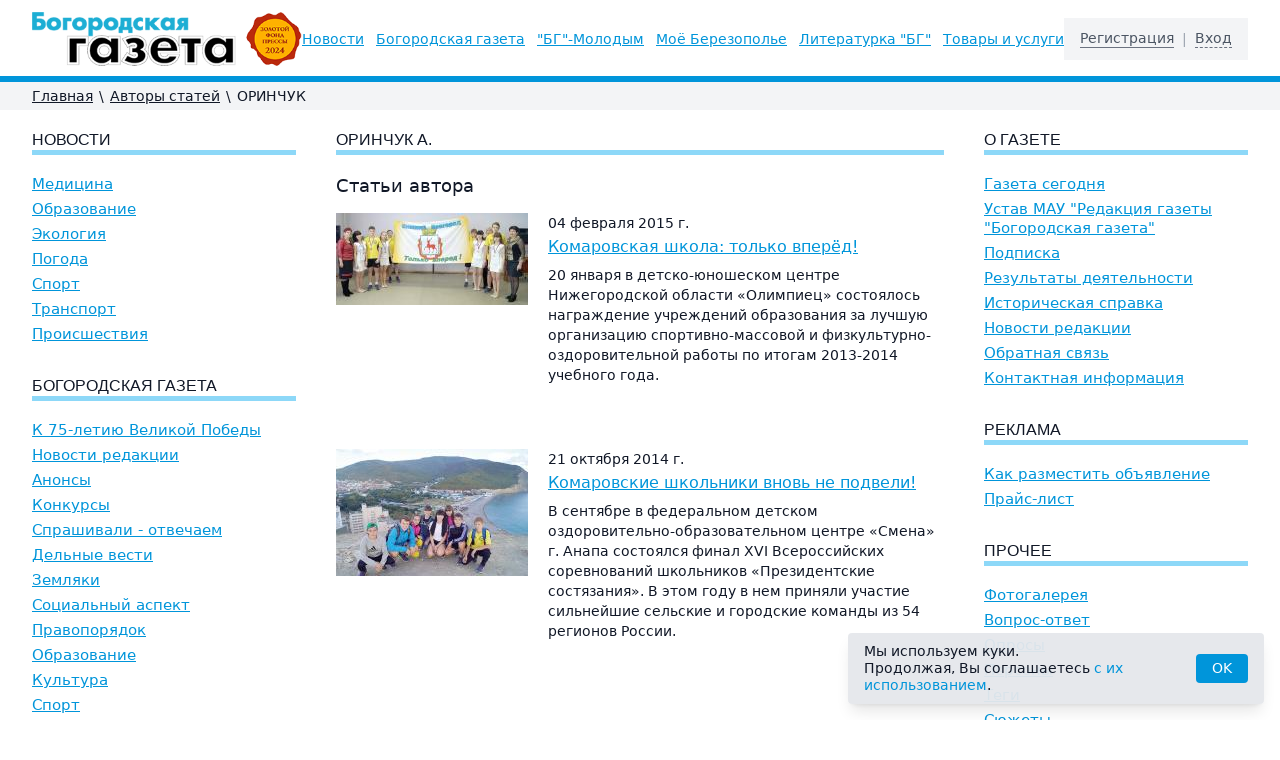

--- FILE ---
content_type: text/html; charset=UTF-8
request_url: https://bg52.ru/authors/orinchuk/
body_size: 6918
content:
<!DOCTYPE html>
<html lang="ru" class="h-full">
<head>
	<meta charset="utf-8">
	<meta name="viewport" content="width=device-width, initial-scale=1.0">
	<title>ОРИНЧУК | Богородская газета</title>
	<meta name="keywords"    content="Богородская газета, новости Богородска, Нижегородская область, события Богородска, культура, история, спорт, происшествия, экология, погода, литература, краеведение, реклама в газете, подписка на газету">
	<meta name="description" content=""Богородская газета" — главный источник новостей и событий Богородска и Нижегородской области. Актуальные новости, культура, история, спорт, экология и многое другое. Читайте, подписывайтесь и узнавайте первыми о жизни региона!">
	<link rel="stylesheet" href="/images/public/bg52/normal/app.css?v2">
	<script src="/js/app.js?v4"></script>
	<!-- Yandex.RTB -->
<script>window.yaContextCb=window.yaContextCb||[]</script>
<script src="https://yandex.ru/ads/system/context.js" async></script><!-- Yandex.Metrika counter -->
<script type="text/javascript" >
   (function(m,e,t,r,i,k,a){m[i]=m[i]||function(){(m[i].a=m[i].a||[]).push(arguments)};
   m[i].l=1*new Date();
   for (var j = 0; j < document.scripts.length; j++) {if (document.scripts[j].src === r) { return; }}
   k=e.createElement(t),a=e.getElementsByTagName(t)[0],k.async=1,k.src=r,a.parentNode.insertBefore(k,a)})
   (window, document, "script", "https://mc.yandex.ru/metrika/tag.js", "ym");

   ym(24760484, "init", {
        clickmap:true,
        trackLinks:true,
        accurateTrackBounce:true,
        webvisor:true
   });
</script>
<noscript><div><img src="https://mc.yandex.ru/watch/24760484" style="position:absolute; left:-9999px;" alt="" /></div></noscript>
<!-- /Yandex.Metrika counter -->  </head>
<body class="bg-white text-gray-900 flex flex-col h-full relative">
	<!--noindex-->  <!--LiveInternet counter--><script type="text/javascript"><!--
new Image().src = "//counter.yadro.ru/hit?r"+
escape(document.referrer)+((typeof(screen)=="undefined")?"":
";s"+screen.width+"*"+screen.height+"*"+(screen.colorDepth?
screen.colorDepth:screen.pixelDepth))+";u"+escape(document.URL)+
";h"+escape(document.title.substring(0,80))+
";"+Math.random();//--></script><!--/LiveInternet--> <!--/noindex-->	<header class="bg-white border-b-6 border-primary">
		<div class="w-full px-4 xl:px-8 pt-3 pb-2.5 h-16 lg:h-auto">
			<div class="flex items-center justify-between h-full">
				<div class="flex items-center h-full">
					<button class="-ml-1.5 flex items-center p-1.5 text-gray-700 focus:outline-none mr-4 lg:hidden" onclick="ssWin('navi').toggle();">
						<svg class="w-6 h-6 fill-current" viewBox="0 0 20 20" xmlns="https://www.w3.org/2000/svg">
							<title>Меню</title>
							<path d="M0 3h20v2H0V3zm0 6h20v2H0V9zm0 6h20v2H0v-2z" />
						</svg>
					</button>
					<a href="/" title="Богородская Газета">
						<img src="/images/public/bg52/normal/logo.gif" class="w-52 xl:w-auto" alt="Богородская Газета">
					</a>
				</div>
				<div class="-mr-1 ml-4 p-1 cursor-pointer text-gray-700 lg:hidden" onclick="ssWin('logon').toggle();" title="Вход">
					<svg class="w-7 h-7 stroke-current" xmlns="https://www.w3.org/2000/svg" fill="none" viewBox="0 0 24 24" stroke="currentColor">
						<path stroke-linecap="round" stroke-linejoin="round" stroke-width="2" d="M16 7a4 4 0 11-8 0 4 4 0 018 0zM12 14a7 7 0 00-7 7h14a7 7 0 00-7-7z" />
					</svg>
				</div>
				<div class="hidden lg:flex lg:items-center space-x-3 2xl:space-x-8 text-sm leading-tight 2xl:text-base"><a class="text-primary underline underline-offset-2 hover:text-red-500 whitespace-nowrap" href="/headline/">Новости</a><a class="text-primary underline underline-offset-2 hover:text-red-500 whitespace-nowrap" href="/news/">Богородская газета</a><a class="text-primary underline underline-offset-2 hover:text-red-500 whitespace-nowrap" href="/young/">&quot;БГ&quot;-Молодым</a><a class="text-primary underline underline-offset-2 hover:text-red-500 whitespace-nowrap" href="/mojo-berezopole/">Моё Березополье</a><a class="text-primary underline underline-offset-2 hover:text-red-500 whitespace-nowrap" href="/lit/">Литературка &quot;БГ&quot;</a><a class="text-primary underline underline-offset-2 hover:text-red-500 whitespace-nowrap" href="/tovari-i-uslugi/">Товары и услуги</a></div>				<div class="hidden lg:flex items-center text-sm leading-tight bg-gray-100 py-3 px-4">
											<a class="text-gray-600 border-b border-gray-500 hover:text-red-500 hover:border-red-500" href="/registration/">Регистрация</a>
				        <span class="px-2 text-gray-400">|</span>
						<div class="text-gray-600 border-b border-dashed border-gray-500 cursor-pointer hover:text-red-500 hover:border-red-500" onclick="ssWin('logon').toggle();">Вход</div>
										</div>
			</div>
		</div>
	</header>
	    	<div class="bg-gray-100">
    		<div class="w-full px-4 xl:px-8">
    			<nav class="flex flex-wrap items-center text-sm py-1 print:hidden">
        			<a class="underline hover:no-underline" href="/">Главная</a><span class="px-1.5">\</span><a class="underline hover:no-underline" href="/authors/">Авторы статей</a><span class="px-1.5">\</span><span>ОРИНЧУК</span>				</nav>
			</div>
		</div>
  			<div class="w-full py-4 px-4 xl:px-8">
		<!-- Yandex.RTB R-A-11785663-1 -->
		<div id="yandex_rtb_R-A-11785663-1"></div>
		<script>
			window.yaContextCb.push(() => {
			    Ya.Context.AdvManager.render({
			        "blockId": "R-A-11785663-1",
			        "renderTo": "yandex_rtb_R-A-11785663-1"
			    })
			})
		</script>
	</div>
		<div class="w-full px-4 xl:px-8">
		<div class="flex flex-col lg:flex-row pb-8">
			<div class="lg:w-1/4 lg:pr-10 order-2 lg:order-1">
							<h2 class="b-title"><a href="/headline/">Новости</a></h2>
							<nav class="text-15 space-y-1.5 mb-8">
					<a class="block text-primary underline hover:text-red-500" href="/headline/medicine/">Медицина</a><a class="block text-primary underline hover:text-red-500" href="/headline/education/">Образование</a><a class="block text-primary underline hover:text-red-500" href="/headline/ecology/">Экология</a><a class="block text-primary underline hover:text-red-500" href="/headline/weather/">Погода</a><a class="block text-primary underline hover:text-red-500" href="/headline/sport/">Спорт</a><a class="block text-primary underline hover:text-red-500" href="/headline/transport/">Транспорт</a><a class="block text-primary underline hover:text-red-500" href="/headline/incidents/">Происшествия</a>				</nav>
							<h2 class="b-title"><a href="/news/">Богородская газета</a></h2>
							<nav class="text-15 space-y-1.5 mb-8">
					<a class="block text-primary underline hover:text-red-500" href="/news/k-75-letiyu-velikoy-pobedi/">К 75-летию Великой Победы</a><a class="block text-primary underline hover:text-red-500" href="/news/novosti-redaktsii/">Новости редакции</a><a class="block text-primary underline hover:text-red-500" href="/news/anonsy/">Анонсы</a><a class="block text-primary underline hover:text-red-500" href="/news/konkursy/">Конкурсы</a><a class="block text-primary underline hover:text-red-500" href="/news/sprashivali---otvechaem/">Спрашивали - отвечаем</a><a class="block text-primary underline hover:text-red-500" href="/news/business/">Дельные вести</a><a class="block text-primary underline hover:text-red-500" href="/news/zemlyaki/">Земляки</a><a class="block text-primary underline hover:text-red-500" href="/news/social/">Социальный аспект</a><a class="block text-primary underline hover:text-red-500" href="/news/pravoporyadok/">Правопорядок</a><a class="block text-primary underline hover:text-red-500" href="/news/obrazovanie/">Образование</a><a class="block text-primary underline hover:text-red-500" href="/news/culture/">Культура</a><a class="block text-primary underline hover:text-red-500" href="/news/sport/">Спорт</a>				</nav>
							<h2 class="b-title"><a href="/young/">"БГ"-Молодым</a></h2>
							<nav class="text-15 space-y-1.5 mb-8">
					<a class="block text-primary underline hover:text-red-500" href="/young/predlagaem-obsudit/">Предлагаем обсудить</a><a class="block text-primary underline hover:text-red-500" href="/young/hobby/">Увлекись!</a><a class="block text-primary underline hover:text-red-500" href="/young/education/">Ученье - свет!</a><a class="block text-primary underline hover:text-red-500" href="/young/digital/">Цифровой век</a><a class="block text-primary underline hover:text-red-500" href="/young/rodina/">Просто Родину любить</a><a class="block text-primary underline hover:text-red-500" href="/young/real/">Реальный персонаж</a><a class="block text-primary underline hover:text-red-500" href="/young/theme/">Будь в теме</a>				</nav>
							<h2 class="b-title"><a href="/mojo-berezopole/">Моё Березополье</a></h2>
							<nav class="text-15 space-y-1.5 mb-8">
					<a class="block text-primary underline hover:text-red-500" href="/mojo-berezopole/proza/">Проза</a><a class="block text-primary underline hover:text-red-500" href="/mojo-berezopole/istoriya/">История</a><a class="block text-primary underline hover:text-red-500" href="/mojo-berezopole/zemlyaki/">Земляки</a><a class="block text-primary underline hover:text-red-500" href="/mojo-berezopole/kraevedenie-v-shkolakh/">Краеведение в школах</a>				</nav>
							<h2 class="b-title"><a href="/lit/">Литературка "БГ"</a></h2>
							<nav class="text-15 space-y-1.5 mb-8">
					<a class="block text-primary underline hover:text-red-500" href="/lit/sketches/">Зарисовки</a><a class="block text-primary underline hover:text-red-500" href="/lit/history/">Истории</a><a class="block text-primary underline hover:text-red-500" href="/lit/prose/">Проза</a><a class="block text-primary underline hover:text-red-500" href="/lit/poetry/">Поэзия</a>				</nav>
							<h2 class="b-title"><a href="/tovari-i-uslugi/">Товары и услуги</a></h2>
							<nav class="text-15 space-y-1.5 mb-8">
					<a class="block text-primary underline hover:text-red-500" href="/tovari-i-uslugi/raznoe/">Разное</a><a class="block text-primary underline hover:text-red-500" href="/tovari-i-uslugi/sport/">Спорт</a>				</nav>
				  		<iframe id="ourframeleft" src="/b/?block=left" width="100%" scrolling="no" frameborder="0"></iframe>
 					</div>
			<div class="lg:w-2/4 order-1 lg:order-2 b-content overflow-hidden">
					<h1 class="b-title">ОРИНЧУК&nbsp;А.&nbsp; </h1>
	<div class="flow-root">
			</div>

			<h2 class="mt-0 mb-4">Статьи автора</h2>
					<article class="flow-root mb-5">
				<a class="float-left w-24 md:w-48 shrink-0 mr-3 sm:mr-5 mb-1" href="/news/obrazovanie/komarovskaya-shkola-tolko-vperjod/"><img src="/preview/192x0/content/bg52/pics/articles/komanda-9-klassa-posle-pokazatelnogo-vystupleniya-copy222.jpg" alt="Комаровская школа:  только вперёд!"></a> 
				<div class="text-sm md:overflow-hidden">
					<time class="block">04&nbsp;февраля&nbsp;2015&nbsp;г.</time>
					<h3 class="mt-1"><a href="/news/obrazovanie/komarovskaya-shkola-tolko-vperjod/">Комаровская школа:  только вперёд!</a></h3>
					<p>20 января в детско-юношеском центре Нижегородской области &laquo;Олимпиец&raquo; состоялось награждение учреждений образования за лучшую организацию спортивно-массовой и физкультурно-оздоровительной работы по итогам&nbsp;2013-2014 учебного года.&nbsp;</p>

<p>&nbsp;</p>
				</div>
			</article>
						<article class="flow-root mb-5">
				<a class="float-left w-24 md:w-48 shrink-0 mr-3 sm:mr-5 mb-1" href="/news/sport/komarovskie-shkolniki-vnov-ne-podveli/"><img src="/preview/192x0/content/bg52/pics/articles/na-gore-sukko-copy1.jpg" alt="Комаровские школьники вновь не подвели!"></a> 
				<div class="text-sm md:overflow-hidden">
					<time class="block">21&nbsp;октября&nbsp;2014&nbsp;г.</time>
					<h3 class="mt-1"><a href="/news/sport/komarovskie-shkolniki-vnov-ne-podveli/">Комаровские школьники вновь не подвели!</a></h3>
					<p>В сентябре в федеральном детском оздоровительно-образовательном центре &laquo;Смена&raquo; г. Анапа состоялся финал XVI Всероссийских соревнований школьников &laquo;Президентские состязания&raquo;. В этом году в нем приняли участие сильнейшие сельские и городские команды из 54 регионов России.</p>

<p>&nbsp;</p>
				</div>
			</article>
			    
		<div class="paginator" id="page_nav"></div>
					</div>
			<div class="lg:w-1/4 lg:pl-10 order-3">
					<h3 class="b-title">О газете</h3>
	<nav class="text-15 space-y-1.5 mb-8">
		<a class="block text-primary underline hover:text-red-500" href="/about/">Газета сегодня</a><a class="block text-primary underline hover:text-red-500" href="/about/ustav/">Устав МАУ "Редакция газеты "Богородская газета"</a><a class="block text-primary underline hover:text-red-500" href="/about/podpiska/">Подписка</a><a class="block text-primary underline hover:text-red-500" href="/about/rezultaty-deyatelnosti/">Результаты деятельности</a><a class="block text-primary underline hover:text-red-500" href="/about/istoricheskaya-spravka/">Историческая справка</a><a class="block text-primary underline hover:text-red-500" href="/about/news/">Новости редакции</a><a class="block text-primary underline hover:text-red-500" href="/feedback/">Обратная связь</a><a class="block text-primary underline hover:text-red-500" href="/contacts/">Контактная информация</a>	</nav>

	<h3 class="b-title"><a href="/advert/">Реклама</a></h3>
			<nav class="text-15 space-y-1.5 mb-8">
			<a class="block text-primary underline hover:text-red-500" href="/advert/informaciya-dlya-reklamodatelejj/">Как разместить объявление</a><a class="block text-primary underline hover:text-red-500" href="/advert/prajjs-list/">Прайс-лист</a>		</nav>
			<h3 class="b-title">Прочее</h3>
	<nav class="text-15 space-y-1.5 mb-8">
		<a class="block text-primary underline hover:text-red-500" href="/photogallery/">Фотогалерея</a><a class="block text-primary underline hover:text-red-500" href="/faq/">Вопрос-ответ</a><a class="block text-primary underline hover:text-red-500" href="/polls/">Опросы</a><a class="block text-primary underline hover:text-red-500" href="/persons/">Персоны</a><a class="block text-primary underline hover:text-red-500" href="/tags/">Теги</a><a class="block text-primary underline hover:text-red-500" href="/topics/">Сюжеты</a><a class="block font-semibold text-gray-400" href="/authors/">Авторы</a>	</nav>

	<nav class="mb-8">
		<a class="block text-primary underline hover:text-red-500" href="/archive/">Архив статей</a>	</nav>
	  		<iframe id="ourframeright" src="/b/?block=right" width="100%" scrolling="no" frameborder="0"></iframe>
 					</div>
		</div>
	</div>
		<footer class="mt-auto border-t-6 border-primary text-gray-500 print:hidden">
		<div class="w-full px-4 xl:px-8 py-5 text-sm text-center md:text-left md:flex md:justify-between">
			<div>
				<div class="inline-block"><!--noindex-->  <!--LiveInternet logo--><a href="http://www.liveinternet.ru/click"
target="_blank"><img src="//counter.yadro.ru/logo?14.1"
title="LiveInternet: показано число просмотров за 24 часа, посетителей за 24 часа и за сегодня"
alt="" border="0" width="88" height="31"/></a><!--/LiveInternet-->
<script>
  (function(i,s,o,g,r,a,m){i['GoogleAnalyticsObject']=r;i[r]=i[r]||function(){
  (i[r].q=i[r].q||[]).push(arguments)},i[r].l=1*new Date();a=s.createElement(o),
  m=s.getElementsByTagName(o)[0];a.async=1;a.src=g;m.parentNode.insertBefore(a,m)
  })(window,document,'script','//www.google-analytics.com/analytics.js','ga');

  ga('create', 'UA-50261668-1', 'bg52.ru');
  ga('send', 'pageview');

</script><!--/noindex--></div>				<div class="mt-2"><a class="underline hover:no-underline" href="/links/">Ссылки</a></div>
			</div>
			<div class="mt-3 md:mt-0">
				<div>&copy; 2010&ndash;2026 «Богородская Газета»</div>
				<!--noindex--><a href="http://vk.com/gazetabg" class="inline-flex items-center mt-2"><img class="mr-2" src="/images/public/bg52/normal/ic-vkontakt.gif" alt="Мы в Вконтакте"><span class="underline hover:no-underline">Мы в Вконтакте</span></a><!--/noindex-->
			</div>
			<div class="inline-flex mt-3 md:mt-0">
				<a class="hidden md:block mr-3" title="Разработка, поддержка и продвижение интернет-проектов" href="https://softart.ru/"><img src="/images/public/bg52/normal/softart-logo.gif" alt="Интернет-компания СофтАрт"></a>
				<div class="leading-tight">
					Создание сайта &copy; 2010&ndash;2026<br><a class="underline hover:no-underline" href="https://softart.ru/">Интернет-компания СофтАрт</a>
					<div class="mt-2"><a class="underline hover:no-underline" href="/project/">О проекте</a> | <a class="underline hover:no-underline" href="/sitemap/">Карта сайта</a></div>
				</div>
			</div>
		</div>
	</footer>
			<div class="win-legal-panel fixed z-50 bottom-4 left-1/2 -translate-x-1/2 md:left-auto md:translate-x-0 md:right-0 px-4 w-full max-w-md">
			<div class="bg-gray-200/95 py-2.5 px-4 text-sm leading-tight rounded shadow-lg flex items-center justify-between gap-2.5">
				<span>Мы используем куки.<br>Продолжая, Вы соглашаетесь <a class="text-primary hover:text-primary-light" href="#">с&nbsp;их использованием</a>.</span>
				<button
					onclick="ssWin('legal-panel').close();"
					type="button"
					class="bg-primary text-white text-sm leading-normal py-1 px-4 rounded hover:bg-opacity-75 focus:bg-opacity-75 focus:outline-none"
				>OK</button>
			</div>
		</div>
		    <div class="win-logon fixed z-50 inset-0 overflow-hidden hidden">
    	<div class="fixed inset-0 bg-black bg-opacity-50 transition-opacity"></div>
    	<div class="relative flex items-center justify-center flex-col min-h-screen m-2">
    		<div class="relative flex flex-col w-full max-w-sm bg-white shadow-lg">
    			<button type="button" onclick="ssWin('logon').toggle();" class="position: absolute top-1 right-1 inline-flex items-center justify-center p-1 text-gray-500 hover:text-gray-600 focus:outline-none transition duration-150 ease-in-out">
    				<svg class="h-6 w-6" fill="none" viewBox="0 0 24 24" stroke="currentColor">
    					<path stroke-linecap="round" stroke-linejoin="round" stroke-width="2" d="M6 18L18 6M6 6l12 12"></path>
    				</svg>
    			</button>
    			<div class="p-6 pt-4">
    				<h4 class="text-xl font-bold text-center mt-0 mb-1">Вход</h4>
    				<form method="post" action="/logon/">
        				<input type="hidden" name="event" value="logon">
        				<input type="hidden" name="referer" value="/authors/orinchuk/">
    					<div class="mb-3">
    						<label class="block mb-1" for="user_login">Логин:</label>
    						<input id="user_login" name="login" type="text" class="appearance-none w-full py-1.5 px-2 bg-white border border-gray-300 leading-tight focus:outline-none focus:border-primary" value="">
    					</div>
    					<div class="mb-3">
    						<label class="block mb-1" for="user_password">Пароль:</label>
    						<input id="user_password" name="password" type="password" class="appearance-none w-full py-1.5 px-2 bg-white border border-gray-300 leading-tight focus:outline-none focus:border-primary" value="">
         					         					         					    					</div>
    					<div class="flex items-center justify-between">
    						<button class="bg-primary hover:bg-primary-dark text-white py-1.5 px-4 text-center focus:outline-none" type="submit">Войти</button>
    					</div>
    				</form>
    			</div>
    		</div>
    	</div>
    </div>

	<div class="modal fixed left-0 w-full h-full z-50 overflow-x-hidden hidden fade win-fade win-navi" id="win-nav">
    	<div class="fixed inset-0 transition-opacity b-backdrop">
    		<div class="absolute inset-0 bg-black opacity-50"></div>
    	</div>
    	<div class="win-nav w-11/12">
    		<div class="bg-white leading-5">
    			<div class="modal-body">
    				<div id="jquery-accordion-menu" class="jquery-accordion-menu white">
    					<ul id="menu-list">
    						<li class="active"><a href="/">Главная</a></li>
							                        			<li>
										<a href="/headline/">Новости</a>
                            			                            				<ul class="submenu">
                            					<li><a href="/headline/medicine/">Медицина</a></li><li><a href="/headline/education/">Образование</a></li><li><a href="/headline/ecology/">Экология</a></li><li><a href="/headline/weather/">Погода</a></li><li><a href="/headline/sport/">Спорт</a></li><li><a href="/headline/transport/">Транспорт</a></li><li><a href="/headline/incidents/">Происшествия</a></li>                            				</ul>
                            													</li>
									                        			<li>
										<a href="/news/">Богородская газета</a>
                            			                            				<ul class="submenu">
                            					<li><a href="/news/k-75-letiyu-velikoy-pobedi/">К 75-летию Великой Победы</a></li><li><a href="/news/novosti-redaktsii/">Новости редакции</a></li><li><a href="/news/anonsy/">Анонсы</a></li><li><a href="/news/konkursy/">Конкурсы</a></li><li><a href="/news/sprashivali---otvechaem/">Спрашивали - отвечаем</a></li><li><a href="/news/business/">Дельные вести</a></li><li><a href="/news/zemlyaki/">Земляки</a></li><li><a href="/news/social/">Социальный аспект</a></li><li><a href="/news/pravoporyadok/">Правопорядок</a></li><li><a href="/news/obrazovanie/">Образование</a></li><li><a href="/news/culture/">Культура</a></li><li><a href="/news/sport/">Спорт</a></li>                            				</ul>
                            													</li>
									                        			<li>
										<a href="/young/">"БГ"-Молодым</a>
                            			                            				<ul class="submenu">
                            					<li><a href="/young/predlagaem-obsudit/">Предлагаем обсудить</a></li><li><a href="/young/hobby/">Увлекись!</a></li><li><a href="/young/education/">Ученье - свет!</a></li><li><a href="/young/digital/">Цифровой век</a></li><li><a href="/young/rodina/">Просто Родину любить</a></li><li><a href="/young/real/">Реальный персонаж</a></li><li><a href="/young/theme/">Будь в теме</a></li>                            				</ul>
                            													</li>
									                        			<li>
										<a href="/mojo-berezopole/">Моё Березополье</a>
                            			                            				<ul class="submenu">
                            					<li><a href="/mojo-berezopole/proza/">Проза</a></li><li><a href="/mojo-berezopole/istoriya/">История</a></li><li><a href="/mojo-berezopole/zemlyaki/">Земляки</a></li><li><a href="/mojo-berezopole/kraevedenie-v-shkolakh/">Краеведение в школах</a></li>                            				</ul>
                            													</li>
									                        			<li>
										<a href="/lit/">Литературка "БГ"</a>
                            			                            				<ul class="submenu">
                            					<li><a href="/lit/sketches/">Зарисовки</a></li><li><a href="/lit/history/">Истории</a></li><li><a href="/lit/prose/">Проза</a></li><li><a href="/lit/poetry/">Поэзия</a></li>                            				</ul>
                            													</li>
									                        			<li>
										<a href="/tovari-i-uslugi/">Товары и услуги</a>
                            			                            				<ul class="submenu">
                            					<li><a href="/tovari-i-uslugi/raznoe/">Разное</a></li><li><a href="/tovari-i-uslugi/sport/">Спорт</a></li>                            				</ul>
                            													</li>
									    						<li>
								<a href="/about/">О газете</a>
                                <ul class="submenu">
                            		<li><a href="/about/ustav/">Устав МАУ "Редакция газеты "Богородская газета"</a></li><li><a href="/about/podpiska/">Подписка</a></li><li><a href="/about/rezultaty-deyatelnosti/">Результаты деятельности</a></li><li><a href="/about/istoricheskaya-spravka/">Историческая справка</a></li>									<li><a href="/about/news/">Новости редакции</a></li>
									<li><a href="/feedback/">Обратная связь</a></li>
									<li><a href="/contacts/">Контактная информация</a></li>
								</ul>
							</li>
    						<li><a href="/advert/">Реклама</a></li>
    						<li><a href="/photogallery/">Фотогалерея</a></li>
    						<li><a href="/faq/">Вопрос-ответ</a></li>
    						<li><a href="/polls/">Опросы</a></li>
    						<li><a href="/persons/">Персоны</a></li>
    						<li><a href="/tags/">Теги</a></li>
    						<li><a href="/topics/">Сюжеты</a></li>
    						<li><a href="/authors/">Авторы</a></li>
    					</ul>
    				</div>
    			</div>
    		</div>
    	</div>
	</div>
	</body>
</html><!-- generated by SoftArt SiteSet 3.1.0 in 0.2451131 sec. [new] -->

--- FILE ---
content_type: text/html; charset=UTF-8
request_url: https://bg52.ru/b/?block=left
body_size: 685
content:
<!DOCTYPE html>
<html>
<head>
<meta charset="utf-8">
<meta name="viewport" content="width=device-width, initial-scale=1.0">
<script type="text/javascript" src="/js/jquery.js"></script>
<style>
	body {background-color:#fff; margin:0; padding:0 0 20px 0;}
	img {max-width:100%; height:auto; display:block; margin: 0 auto;}
</style>
</head>
<body>
            <script type="text/javascript">
            $(window).load(function() {
            	setIframeHeight();
            });
            
            $(window).resize(function() {
            	setIframeHeight();
            });
            
            function setIframeHeight()
            {
            	var iframe = $('#ourframeleft', parent.document.body);
            	
            	iframe.css({
            		'height': $('body, html').height() + 'px'
            	});
            }
        </script>
                	<div style="margin-bottom:1rem;"><!--noindex-->
<script type="text/javascript" src="//vk.com/js/api/openapi.js?105"></script>
<!-- VK Widget -->
<div id="vk_groups">&nbsp;</div>
<script type="text/javascript">
VK.Widgets.Group("vk_groups", {mode: 0, width: "240", height: "400", color1: 'FFFFFF', color2: '2B587A', color3: '5B7FA6'}, 58950728);
</script>
<!--/noindex--></div>
        	</body>
</html>
<!-- generated by SoftArt SiteSet 3.1.0 in 0.1681950 sec. [new] -->

--- FILE ---
content_type: text/html; charset=UTF-8
request_url: https://bg52.ru/b/?block=right
body_size: 756
content:
<!DOCTYPE html>
<html>
<head>
<meta charset="utf-8">
<meta name="viewport" content="width=device-width, initial-scale=1.0">
<script type="text/javascript" src="/js/jquery.js"></script>
<style>
	body {background-color:#fff; margin:0; padding:0 0 20px 0;}
	img {max-width:100%; height:auto; display:block; margin: 0 auto;}
</style>
</head>
<body>
            <script type="text/javascript">
            $(window).load(function() {
            	setIframeHeight();
            });
            
            $(window).resize(function() {
            	setIframeHeight();
            });
            
            function setIframeHeight()
            {
            	var iframe = $('#ourframeright', parent.document.body);
            	
            	iframe.css({
            		'height': $('body, html').height() + 'px'
            	});
            }
        </script>
                	<div style="margin-bottom:1rem;"><a href="https://bgmedia.ru/shop/" target="_blank" title="Подписка" rel="nofollow">Подписка на БГ</a>
</div>
        	        	<div style="margin-bottom:1rem;"><!-- Yandex.RTB R-A-17180664-1 -->
<div id="yandex_rtb_R-A-17180664-1"></div>
<script>
window.yaContextCb.push(() => {
    Ya.Context.AdvManager.render({
        "blockId": "R-A-17180664-1",
        "renderTo": "yandex_rtb_R-A-17180664-1"
    })
})
</script></div>
        	</body>
</html>
<!-- generated by SoftArt SiteSet 3.1.0 in 0.2880569 sec. [new] -->